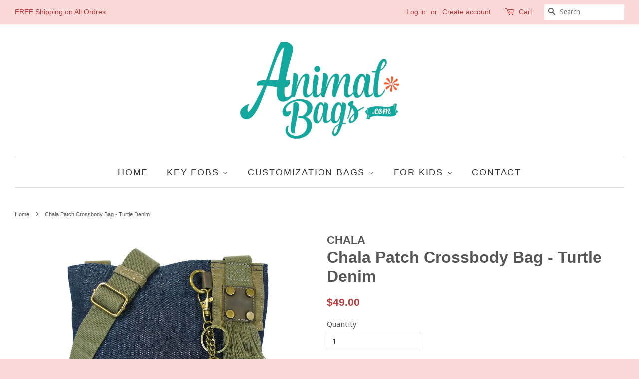

--- FILE ---
content_type: text/html; charset=utf-8
request_url: https://zoo-bags.com/products/chala-patch-crossbody-bag-turtle-denim
body_size: 20376
content:
<!doctype html>
<!--[if lt IE 7]><html class="no-js lt-ie9 lt-ie8 lt-ie7" lang="en"> <![endif]-->
<!--[if IE 7]><html class="no-js lt-ie9 lt-ie8" lang="en"> <![endif]-->
<!--[if IE 8]><html class="no-js lt-ie9" lang="en"> <![endif]-->
<!--[if IE 9 ]><html class="ie9 no-js"> <![endif]-->
<!--[if (gt IE 9)|!(IE)]><!--> <html class="no-js"> <!--<![endif]-->

<meta name="keywords" content=Chala Handbags, chala,  MSP portfolio, animal bags, Chala Dog purse, Chala phone purse cat, chala patch messenger bags, chala dragonfly "/>
  <!-- Basic page needs ================================================== -->
  <meta charset="utf-8">
  <meta http-equiv="X-UA-Compatible" content="IE=edge,chrome=1">

  
  <link rel="shortcut icon" href="//zoo-bags.com/cdn/shop/t/15/assets/favicon.png?v=157779481755669323511532125344" type="image/png" />
  

  <!-- Title and description ================================================== -->
  <title>
  Chala Patch Crossbody Bag - Turtle Denim
  </title>

  
  <meta name="description" content="Brand: CHALAColor: BlueFeatures: Chala Patch Crossbody Bag - Turtle Denim Top zip closure and detachable Turtle key fob/coin purse Approx. Measurements: 10&quot; x 4&quot; x 10.5&quot;, Strap adjustable: 13&quot;-26&quot; Antique brass toned hardware Comes with inner lining with zipper and slide pockets Details: Beautifully designed crossbody ">
  

  <!-- Social meta ================================================== -->
  

  <meta property="og:type" content="product">
  <meta property="og:title" content="Chala Patch Crossbody Bag - Turtle Denim">
  <meta property="og:url" content="http://chala.animal-bags.com/products/chala-patch-crossbody-bag-turtle-denim">
  
  <meta property="og:image" content="http://zoo-bags.com/cdn/shop/products/71_2BQ5xUa2WL_a659000b-3085-4362-9fe4-bd12ccf7aa1b_grande.jpg?v=1564042330">
  <meta property="og:image:secure_url" content="https://zoo-bags.com/cdn/shop/products/71_2BQ5xUa2WL_a659000b-3085-4362-9fe4-bd12ccf7aa1b_grande.jpg?v=1564042330">
  
  <meta property="og:price:amount" content="49.00">
  <meta property="og:price:currency" content="USD">



  <meta property="og:description" content="Brand: CHALAColor: BlueFeatures: Chala Patch Crossbody Bag - Turtle Denim Top zip closure and detachable Turtle key fob/coin purse Approx. Measurements: 10&quot; x 4&quot; x 10.5&quot;, Strap adjustable: 13&quot;-26&quot; Antique brass toned hardware Comes with inner lining with zipper and slide pockets Details: Beautifully designed crossbody ">


<meta property="og:site_name" content="Animal-Bags.com">


  <meta name="twitter:card" content="summary">



  <meta name="twitter:title" content="Chala Patch Crossbody Bag - Turtle Denim">
  <meta name="twitter:description" content="Brand: CHALAColor: BlueFeatures: 
Chala Patch Crossbody Bag - Turtle Denim
Top zip closure and detachable Turtle key fob/coin purse
Approx. Measurements: 10&quot; x 4&quot; x 10.5&quot;, Strap adjustable: 13&quot;-26&quot;
An">
  <meta name="twitter:image" content="https://zoo-bags.com/cdn/shop/products/71_2BQ5xUa2WL_a659000b-3085-4362-9fe4-bd12ccf7aa1b_large.jpg?v=1564042330">
  <meta name="twitter:image:width" content="480">
  <meta name="twitter:image:height" content="480">



  <!-- Helpers ================================================== -->
  <link rel="canonical" href="http://chala.animal-bags.com/products/chala-patch-crossbody-bag-turtle-denim">
  <meta name="viewport" content="width=device-width,initial-scale=1">
  <meta name="theme-color" content="#b93d3d">

  <!-- CSS ================================================== -->
  <link href="//zoo-bags.com/cdn/shop/t/15/assets/timber.scss.css?v=62142878544173353601674755941" rel="stylesheet" type="text/css" media="all" />
  <link href="//zoo-bags.com/cdn/shop/t/15/assets/theme.scss.css?v=39496703543076765071674755940" rel="stylesheet" type="text/css" media="all" />

  
  
  
  <link href="//fonts.googleapis.com/css?family=Droid+Sans:400,700" rel="stylesheet" type="text/css" media="all" />





  <!-- Header hook for plugins ================================================== -->
  <script>window.performance && window.performance.mark && window.performance.mark('shopify.content_for_header.start');</script><meta name="google-site-verification" content="d7AK59KrtKKLhyd4Nar02YWIoIIcgPsVTK3kzKby5zM">
<meta id="shopify-digital-wallet" name="shopify-digital-wallet" content="/14742092/digital_wallets/dialog">
<meta name="shopify-checkout-api-token" content="1f1211f8926589329651ba38bb23a694">
<meta id="in-context-paypal-metadata" data-shop-id="14742092" data-venmo-supported="false" data-environment="production" data-locale="en_US" data-paypal-v4="true" data-currency="USD">
<link rel="alternate" type="application/json+oembed" href="http://chala.animal-bags.com/products/chala-patch-crossbody-bag-turtle-denim.oembed">
<script async="async" src="/checkouts/internal/preloads.js?locale=en-US"></script>
<link rel="preconnect" href="https://shop.app" crossorigin="anonymous">
<script async="async" src="https://shop.app/checkouts/internal/preloads.js?locale=en-US&shop_id=14742092" crossorigin="anonymous"></script>
<script id="apple-pay-shop-capabilities" type="application/json">{"shopId":14742092,"countryCode":"US","currencyCode":"USD","merchantCapabilities":["supports3DS"],"merchantId":"gid:\/\/shopify\/Shop\/14742092","merchantName":"Animal-Bags.com","requiredBillingContactFields":["postalAddress","email"],"requiredShippingContactFields":["postalAddress","email"],"shippingType":"shipping","supportedNetworks":["visa","masterCard","amex","discover","elo","jcb"],"total":{"type":"pending","label":"Animal-Bags.com","amount":"1.00"},"shopifyPaymentsEnabled":true,"supportsSubscriptions":true}</script>
<script id="shopify-features" type="application/json">{"accessToken":"1f1211f8926589329651ba38bb23a694","betas":["rich-media-storefront-analytics"],"domain":"zoo-bags.com","predictiveSearch":true,"shopId":14742092,"locale":"en"}</script>
<script>var Shopify = Shopify || {};
Shopify.shop = "zoo-bags-com.myshopify.com";
Shopify.locale = "en";
Shopify.currency = {"active":"USD","rate":"1.0"};
Shopify.country = "US";
Shopify.theme = {"name":"Minimal","id":127537217,"schema_name":null,"schema_version":null,"theme_store_id":380,"role":"main"};
Shopify.theme.handle = "null";
Shopify.theme.style = {"id":null,"handle":null};
Shopify.cdnHost = "zoo-bags.com/cdn";
Shopify.routes = Shopify.routes || {};
Shopify.routes.root = "/";</script>
<script type="module">!function(o){(o.Shopify=o.Shopify||{}).modules=!0}(window);</script>
<script>!function(o){function n(){var o=[];function n(){o.push(Array.prototype.slice.apply(arguments))}return n.q=o,n}var t=o.Shopify=o.Shopify||{};t.loadFeatures=n(),t.autoloadFeatures=n()}(window);</script>
<script>
  window.ShopifyPay = window.ShopifyPay || {};
  window.ShopifyPay.apiHost = "shop.app\/pay";
  window.ShopifyPay.redirectState = null;
</script>
<script id="shop-js-analytics" type="application/json">{"pageType":"product"}</script>
<script defer="defer" async type="module" src="//zoo-bags.com/cdn/shopifycloud/shop-js/modules/v2/client.init-shop-cart-sync_BT-GjEfc.en.esm.js"></script>
<script defer="defer" async type="module" src="//zoo-bags.com/cdn/shopifycloud/shop-js/modules/v2/chunk.common_D58fp_Oc.esm.js"></script>
<script defer="defer" async type="module" src="//zoo-bags.com/cdn/shopifycloud/shop-js/modules/v2/chunk.modal_xMitdFEc.esm.js"></script>
<script type="module">
  await import("//zoo-bags.com/cdn/shopifycloud/shop-js/modules/v2/client.init-shop-cart-sync_BT-GjEfc.en.esm.js");
await import("//zoo-bags.com/cdn/shopifycloud/shop-js/modules/v2/chunk.common_D58fp_Oc.esm.js");
await import("//zoo-bags.com/cdn/shopifycloud/shop-js/modules/v2/chunk.modal_xMitdFEc.esm.js");

  window.Shopify.SignInWithShop?.initShopCartSync?.({"fedCMEnabled":true,"windoidEnabled":true});

</script>
<script>
  window.Shopify = window.Shopify || {};
  if (!window.Shopify.featureAssets) window.Shopify.featureAssets = {};
  window.Shopify.featureAssets['shop-js'] = {"shop-cart-sync":["modules/v2/client.shop-cart-sync_DZOKe7Ll.en.esm.js","modules/v2/chunk.common_D58fp_Oc.esm.js","modules/v2/chunk.modal_xMitdFEc.esm.js"],"init-fed-cm":["modules/v2/client.init-fed-cm_B6oLuCjv.en.esm.js","modules/v2/chunk.common_D58fp_Oc.esm.js","modules/v2/chunk.modal_xMitdFEc.esm.js"],"shop-cash-offers":["modules/v2/client.shop-cash-offers_D2sdYoxE.en.esm.js","modules/v2/chunk.common_D58fp_Oc.esm.js","modules/v2/chunk.modal_xMitdFEc.esm.js"],"shop-login-button":["modules/v2/client.shop-login-button_QeVjl5Y3.en.esm.js","modules/v2/chunk.common_D58fp_Oc.esm.js","modules/v2/chunk.modal_xMitdFEc.esm.js"],"pay-button":["modules/v2/client.pay-button_DXTOsIq6.en.esm.js","modules/v2/chunk.common_D58fp_Oc.esm.js","modules/v2/chunk.modal_xMitdFEc.esm.js"],"shop-button":["modules/v2/client.shop-button_DQZHx9pm.en.esm.js","modules/v2/chunk.common_D58fp_Oc.esm.js","modules/v2/chunk.modal_xMitdFEc.esm.js"],"avatar":["modules/v2/client.avatar_BTnouDA3.en.esm.js"],"init-windoid":["modules/v2/client.init-windoid_CR1B-cfM.en.esm.js","modules/v2/chunk.common_D58fp_Oc.esm.js","modules/v2/chunk.modal_xMitdFEc.esm.js"],"init-shop-for-new-customer-accounts":["modules/v2/client.init-shop-for-new-customer-accounts_C_vY_xzh.en.esm.js","modules/v2/client.shop-login-button_QeVjl5Y3.en.esm.js","modules/v2/chunk.common_D58fp_Oc.esm.js","modules/v2/chunk.modal_xMitdFEc.esm.js"],"init-shop-email-lookup-coordinator":["modules/v2/client.init-shop-email-lookup-coordinator_BI7n9ZSv.en.esm.js","modules/v2/chunk.common_D58fp_Oc.esm.js","modules/v2/chunk.modal_xMitdFEc.esm.js"],"init-shop-cart-sync":["modules/v2/client.init-shop-cart-sync_BT-GjEfc.en.esm.js","modules/v2/chunk.common_D58fp_Oc.esm.js","modules/v2/chunk.modal_xMitdFEc.esm.js"],"shop-toast-manager":["modules/v2/client.shop-toast-manager_DiYdP3xc.en.esm.js","modules/v2/chunk.common_D58fp_Oc.esm.js","modules/v2/chunk.modal_xMitdFEc.esm.js"],"init-customer-accounts":["modules/v2/client.init-customer-accounts_D9ZNqS-Q.en.esm.js","modules/v2/client.shop-login-button_QeVjl5Y3.en.esm.js","modules/v2/chunk.common_D58fp_Oc.esm.js","modules/v2/chunk.modal_xMitdFEc.esm.js"],"init-customer-accounts-sign-up":["modules/v2/client.init-customer-accounts-sign-up_iGw4briv.en.esm.js","modules/v2/client.shop-login-button_QeVjl5Y3.en.esm.js","modules/v2/chunk.common_D58fp_Oc.esm.js","modules/v2/chunk.modal_xMitdFEc.esm.js"],"shop-follow-button":["modules/v2/client.shop-follow-button_CqMgW2wH.en.esm.js","modules/v2/chunk.common_D58fp_Oc.esm.js","modules/v2/chunk.modal_xMitdFEc.esm.js"],"checkout-modal":["modules/v2/client.checkout-modal_xHeaAweL.en.esm.js","modules/v2/chunk.common_D58fp_Oc.esm.js","modules/v2/chunk.modal_xMitdFEc.esm.js"],"shop-login":["modules/v2/client.shop-login_D91U-Q7h.en.esm.js","modules/v2/chunk.common_D58fp_Oc.esm.js","modules/v2/chunk.modal_xMitdFEc.esm.js"],"lead-capture":["modules/v2/client.lead-capture_BJmE1dJe.en.esm.js","modules/v2/chunk.common_D58fp_Oc.esm.js","modules/v2/chunk.modal_xMitdFEc.esm.js"],"payment-terms":["modules/v2/client.payment-terms_Ci9AEqFq.en.esm.js","modules/v2/chunk.common_D58fp_Oc.esm.js","modules/v2/chunk.modal_xMitdFEc.esm.js"]};
</script>
<script id="__st">var __st={"a":14742092,"offset":-28800,"reqid":"a1a5a728-dd69-418b-8ba3-6e7ab6b57d1c-1769458833","pageurl":"zoo-bags.com\/products\/chala-patch-crossbody-bag-turtle-denim","u":"8f07e5e4503d","p":"product","rtyp":"product","rid":3937910587415};</script>
<script>window.ShopifyPaypalV4VisibilityTracking = true;</script>
<script id="captcha-bootstrap">!function(){'use strict';const t='contact',e='account',n='new_comment',o=[[t,t],['blogs',n],['comments',n],[t,'customer']],c=[[e,'customer_login'],[e,'guest_login'],[e,'recover_customer_password'],[e,'create_customer']],r=t=>t.map((([t,e])=>`form[action*='/${t}']:not([data-nocaptcha='true']) input[name='form_type'][value='${e}']`)).join(','),a=t=>()=>t?[...document.querySelectorAll(t)].map((t=>t.form)):[];function s(){const t=[...o],e=r(t);return a(e)}const i='password',u='form_key',d=['recaptcha-v3-token','g-recaptcha-response','h-captcha-response',i],f=()=>{try{return window.sessionStorage}catch{return}},m='__shopify_v',_=t=>t.elements[u];function p(t,e,n=!1){try{const o=window.sessionStorage,c=JSON.parse(o.getItem(e)),{data:r}=function(t){const{data:e,action:n}=t;return t[m]||n?{data:e,action:n}:{data:t,action:n}}(c);for(const[e,n]of Object.entries(r))t.elements[e]&&(t.elements[e].value=n);n&&o.removeItem(e)}catch(o){console.error('form repopulation failed',{error:o})}}const l='form_type',E='cptcha';function T(t){t.dataset[E]=!0}const w=window,h=w.document,L='Shopify',v='ce_forms',y='captcha';let A=!1;((t,e)=>{const n=(g='f06e6c50-85a8-45c8-87d0-21a2b65856fe',I='https://cdn.shopify.com/shopifycloud/storefront-forms-hcaptcha/ce_storefront_forms_captcha_hcaptcha.v1.5.2.iife.js',D={infoText:'Protected by hCaptcha',privacyText:'Privacy',termsText:'Terms'},(t,e,n)=>{const o=w[L][v],c=o.bindForm;if(c)return c(t,g,e,D).then(n);var r;o.q.push([[t,g,e,D],n]),r=I,A||(h.body.append(Object.assign(h.createElement('script'),{id:'captcha-provider',async:!0,src:r})),A=!0)});var g,I,D;w[L]=w[L]||{},w[L][v]=w[L][v]||{},w[L][v].q=[],w[L][y]=w[L][y]||{},w[L][y].protect=function(t,e){n(t,void 0,e),T(t)},Object.freeze(w[L][y]),function(t,e,n,w,h,L){const[v,y,A,g]=function(t,e,n){const i=e?o:[],u=t?c:[],d=[...i,...u],f=r(d),m=r(i),_=r(d.filter((([t,e])=>n.includes(e))));return[a(f),a(m),a(_),s()]}(w,h,L),I=t=>{const e=t.target;return e instanceof HTMLFormElement?e:e&&e.form},D=t=>v().includes(t);t.addEventListener('submit',(t=>{const e=I(t);if(!e)return;const n=D(e)&&!e.dataset.hcaptchaBound&&!e.dataset.recaptchaBound,o=_(e),c=g().includes(e)&&(!o||!o.value);(n||c)&&t.preventDefault(),c&&!n&&(function(t){try{if(!f())return;!function(t){const e=f();if(!e)return;const n=_(t);if(!n)return;const o=n.value;o&&e.removeItem(o)}(t);const e=Array.from(Array(32),(()=>Math.random().toString(36)[2])).join('');!function(t,e){_(t)||t.append(Object.assign(document.createElement('input'),{type:'hidden',name:u})),t.elements[u].value=e}(t,e),function(t,e){const n=f();if(!n)return;const o=[...t.querySelectorAll(`input[type='${i}']`)].map((({name:t})=>t)),c=[...d,...o],r={};for(const[a,s]of new FormData(t).entries())c.includes(a)||(r[a]=s);n.setItem(e,JSON.stringify({[m]:1,action:t.action,data:r}))}(t,e)}catch(e){console.error('failed to persist form',e)}}(e),e.submit())}));const S=(t,e)=>{t&&!t.dataset[E]&&(n(t,e.some((e=>e===t))),T(t))};for(const o of['focusin','change'])t.addEventListener(o,(t=>{const e=I(t);D(e)&&S(e,y())}));const B=e.get('form_key'),M=e.get(l),P=B&&M;t.addEventListener('DOMContentLoaded',(()=>{const t=y();if(P)for(const e of t)e.elements[l].value===M&&p(e,B);[...new Set([...A(),...v().filter((t=>'true'===t.dataset.shopifyCaptcha))])].forEach((e=>S(e,t)))}))}(h,new URLSearchParams(w.location.search),n,t,e,['guest_login'])})(!0,!0)}();</script>
<script integrity="sha256-4kQ18oKyAcykRKYeNunJcIwy7WH5gtpwJnB7kiuLZ1E=" data-source-attribution="shopify.loadfeatures" defer="defer" src="//zoo-bags.com/cdn/shopifycloud/storefront/assets/storefront/load_feature-a0a9edcb.js" crossorigin="anonymous"></script>
<script crossorigin="anonymous" defer="defer" src="//zoo-bags.com/cdn/shopifycloud/storefront/assets/shopify_pay/storefront-65b4c6d7.js?v=20250812"></script>
<script data-source-attribution="shopify.dynamic_checkout.dynamic.init">var Shopify=Shopify||{};Shopify.PaymentButton=Shopify.PaymentButton||{isStorefrontPortableWallets:!0,init:function(){window.Shopify.PaymentButton.init=function(){};var t=document.createElement("script");t.src="https://zoo-bags.com/cdn/shopifycloud/portable-wallets/latest/portable-wallets.en.js",t.type="module",document.head.appendChild(t)}};
</script>
<script data-source-attribution="shopify.dynamic_checkout.buyer_consent">
  function portableWalletsHideBuyerConsent(e){var t=document.getElementById("shopify-buyer-consent"),n=document.getElementById("shopify-subscription-policy-button");t&&n&&(t.classList.add("hidden"),t.setAttribute("aria-hidden","true"),n.removeEventListener("click",e))}function portableWalletsShowBuyerConsent(e){var t=document.getElementById("shopify-buyer-consent"),n=document.getElementById("shopify-subscription-policy-button");t&&n&&(t.classList.remove("hidden"),t.removeAttribute("aria-hidden"),n.addEventListener("click",e))}window.Shopify?.PaymentButton&&(window.Shopify.PaymentButton.hideBuyerConsent=portableWalletsHideBuyerConsent,window.Shopify.PaymentButton.showBuyerConsent=portableWalletsShowBuyerConsent);
</script>
<script data-source-attribution="shopify.dynamic_checkout.cart.bootstrap">document.addEventListener("DOMContentLoaded",(function(){function t(){return document.querySelector("shopify-accelerated-checkout-cart, shopify-accelerated-checkout")}if(t())Shopify.PaymentButton.init();else{new MutationObserver((function(e,n){t()&&(Shopify.PaymentButton.init(),n.disconnect())})).observe(document.body,{childList:!0,subtree:!0})}}));
</script>
<link id="shopify-accelerated-checkout-styles" rel="stylesheet" media="screen" href="https://zoo-bags.com/cdn/shopifycloud/portable-wallets/latest/accelerated-checkout-backwards-compat.css" crossorigin="anonymous">
<style id="shopify-accelerated-checkout-cart">
        #shopify-buyer-consent {
  margin-top: 1em;
  display: inline-block;
  width: 100%;
}

#shopify-buyer-consent.hidden {
  display: none;
}

#shopify-subscription-policy-button {
  background: none;
  border: none;
  padding: 0;
  text-decoration: underline;
  font-size: inherit;
  cursor: pointer;
}

#shopify-subscription-policy-button::before {
  box-shadow: none;
}

      </style>

<script>window.performance && window.performance.mark && window.performance.mark('shopify.content_for_header.end');</script>

  

<!--[if lt IE 9]>
<script src="//cdnjs.cloudflare.com/ajax/libs/html5shiv/3.7.2/html5shiv.min.js" type="text/javascript"></script>
<script src="//zoo-bags.com/cdn/shop/t/15/assets/respond.min.js?v=52248677837542619231476288689" type="text/javascript"></script>
<link href="//zoo-bags.com/cdn/shop/t/15/assets/respond-proxy.html" id="respond-proxy" rel="respond-proxy" />
<link href="//chala.animal-bags.com/search?q=f4b42578846163db73f04dd0a270ceee" id="respond-redirect" rel="respond-redirect" />
<script src="//chala.animal-bags.com/search?q=f4b42578846163db73f04dd0a270ceee" type="text/javascript"></script>
<![endif]-->



  <script src="//ajax.googleapis.com/ajax/libs/jquery/1.11.0/jquery.min.js" type="text/javascript"></script>
  <script src="//zoo-bags.com/cdn/shop/t/15/assets/modernizr.min.js?v=26620055551102246001476288689" type="text/javascript"></script>

  
  

<link href="https://monorail-edge.shopifysvc.com" rel="dns-prefetch">
<script>(function(){if ("sendBeacon" in navigator && "performance" in window) {try {var session_token_from_headers = performance.getEntriesByType('navigation')[0].serverTiming.find(x => x.name == '_s').description;} catch {var session_token_from_headers = undefined;}var session_cookie_matches = document.cookie.match(/_shopify_s=([^;]*)/);var session_token_from_cookie = session_cookie_matches && session_cookie_matches.length === 2 ? session_cookie_matches[1] : "";var session_token = session_token_from_headers || session_token_from_cookie || "";function handle_abandonment_event(e) {var entries = performance.getEntries().filter(function(entry) {return /monorail-edge.shopifysvc.com/.test(entry.name);});if (!window.abandonment_tracked && entries.length === 0) {window.abandonment_tracked = true;var currentMs = Date.now();var navigation_start = performance.timing.navigationStart;var payload = {shop_id: 14742092,url: window.location.href,navigation_start,duration: currentMs - navigation_start,session_token,page_type: "product"};window.navigator.sendBeacon("https://monorail-edge.shopifysvc.com/v1/produce", JSON.stringify({schema_id: "online_store_buyer_site_abandonment/1.1",payload: payload,metadata: {event_created_at_ms: currentMs,event_sent_at_ms: currentMs}}));}}window.addEventListener('pagehide', handle_abandonment_event);}}());</script>
<script id="web-pixels-manager-setup">(function e(e,d,r,n,o){if(void 0===o&&(o={}),!Boolean(null===(a=null===(i=window.Shopify)||void 0===i?void 0:i.analytics)||void 0===a?void 0:a.replayQueue)){var i,a;window.Shopify=window.Shopify||{};var t=window.Shopify;t.analytics=t.analytics||{};var s=t.analytics;s.replayQueue=[],s.publish=function(e,d,r){return s.replayQueue.push([e,d,r]),!0};try{self.performance.mark("wpm:start")}catch(e){}var l=function(){var e={modern:/Edge?\/(1{2}[4-9]|1[2-9]\d|[2-9]\d{2}|\d{4,})\.\d+(\.\d+|)|Firefox\/(1{2}[4-9]|1[2-9]\d|[2-9]\d{2}|\d{4,})\.\d+(\.\d+|)|Chrom(ium|e)\/(9{2}|\d{3,})\.\d+(\.\d+|)|(Maci|X1{2}).+ Version\/(15\.\d+|(1[6-9]|[2-9]\d|\d{3,})\.\d+)([,.]\d+|)( \(\w+\)|)( Mobile\/\w+|) Safari\/|Chrome.+OPR\/(9{2}|\d{3,})\.\d+\.\d+|(CPU[ +]OS|iPhone[ +]OS|CPU[ +]iPhone|CPU IPhone OS|CPU iPad OS)[ +]+(15[._]\d+|(1[6-9]|[2-9]\d|\d{3,})[._]\d+)([._]\d+|)|Android:?[ /-](13[3-9]|1[4-9]\d|[2-9]\d{2}|\d{4,})(\.\d+|)(\.\d+|)|Android.+Firefox\/(13[5-9]|1[4-9]\d|[2-9]\d{2}|\d{4,})\.\d+(\.\d+|)|Android.+Chrom(ium|e)\/(13[3-9]|1[4-9]\d|[2-9]\d{2}|\d{4,})\.\d+(\.\d+|)|SamsungBrowser\/([2-9]\d|\d{3,})\.\d+/,legacy:/Edge?\/(1[6-9]|[2-9]\d|\d{3,})\.\d+(\.\d+|)|Firefox\/(5[4-9]|[6-9]\d|\d{3,})\.\d+(\.\d+|)|Chrom(ium|e)\/(5[1-9]|[6-9]\d|\d{3,})\.\d+(\.\d+|)([\d.]+$|.*Safari\/(?![\d.]+ Edge\/[\d.]+$))|(Maci|X1{2}).+ Version\/(10\.\d+|(1[1-9]|[2-9]\d|\d{3,})\.\d+)([,.]\d+|)( \(\w+\)|)( Mobile\/\w+|) Safari\/|Chrome.+OPR\/(3[89]|[4-9]\d|\d{3,})\.\d+\.\d+|(CPU[ +]OS|iPhone[ +]OS|CPU[ +]iPhone|CPU IPhone OS|CPU iPad OS)[ +]+(10[._]\d+|(1[1-9]|[2-9]\d|\d{3,})[._]\d+)([._]\d+|)|Android:?[ /-](13[3-9]|1[4-9]\d|[2-9]\d{2}|\d{4,})(\.\d+|)(\.\d+|)|Mobile Safari.+OPR\/([89]\d|\d{3,})\.\d+\.\d+|Android.+Firefox\/(13[5-9]|1[4-9]\d|[2-9]\d{2}|\d{4,})\.\d+(\.\d+|)|Android.+Chrom(ium|e)\/(13[3-9]|1[4-9]\d|[2-9]\d{2}|\d{4,})\.\d+(\.\d+|)|Android.+(UC? ?Browser|UCWEB|U3)[ /]?(15\.([5-9]|\d{2,})|(1[6-9]|[2-9]\d|\d{3,})\.\d+)\.\d+|SamsungBrowser\/(5\.\d+|([6-9]|\d{2,})\.\d+)|Android.+MQ{2}Browser\/(14(\.(9|\d{2,})|)|(1[5-9]|[2-9]\d|\d{3,})(\.\d+|))(\.\d+|)|K[Aa][Ii]OS\/(3\.\d+|([4-9]|\d{2,})\.\d+)(\.\d+|)/},d=e.modern,r=e.legacy,n=navigator.userAgent;return n.match(d)?"modern":n.match(r)?"legacy":"unknown"}(),u="modern"===l?"modern":"legacy",c=(null!=n?n:{modern:"",legacy:""})[u],f=function(e){return[e.baseUrl,"/wpm","/b",e.hashVersion,"modern"===e.buildTarget?"m":"l",".js"].join("")}({baseUrl:d,hashVersion:r,buildTarget:u}),m=function(e){var d=e.version,r=e.bundleTarget,n=e.surface,o=e.pageUrl,i=e.monorailEndpoint;return{emit:function(e){var a=e.status,t=e.errorMsg,s=(new Date).getTime(),l=JSON.stringify({metadata:{event_sent_at_ms:s},events:[{schema_id:"web_pixels_manager_load/3.1",payload:{version:d,bundle_target:r,page_url:o,status:a,surface:n,error_msg:t},metadata:{event_created_at_ms:s}}]});if(!i)return console&&console.warn&&console.warn("[Web Pixels Manager] No Monorail endpoint provided, skipping logging."),!1;try{return self.navigator.sendBeacon.bind(self.navigator)(i,l)}catch(e){}var u=new XMLHttpRequest;try{return u.open("POST",i,!0),u.setRequestHeader("Content-Type","text/plain"),u.send(l),!0}catch(e){return console&&console.warn&&console.warn("[Web Pixels Manager] Got an unhandled error while logging to Monorail."),!1}}}}({version:r,bundleTarget:l,surface:e.surface,pageUrl:self.location.href,monorailEndpoint:e.monorailEndpoint});try{o.browserTarget=l,function(e){var d=e.src,r=e.async,n=void 0===r||r,o=e.onload,i=e.onerror,a=e.sri,t=e.scriptDataAttributes,s=void 0===t?{}:t,l=document.createElement("script"),u=document.querySelector("head"),c=document.querySelector("body");if(l.async=n,l.src=d,a&&(l.integrity=a,l.crossOrigin="anonymous"),s)for(var f in s)if(Object.prototype.hasOwnProperty.call(s,f))try{l.dataset[f]=s[f]}catch(e){}if(o&&l.addEventListener("load",o),i&&l.addEventListener("error",i),u)u.appendChild(l);else{if(!c)throw new Error("Did not find a head or body element to append the script");c.appendChild(l)}}({src:f,async:!0,onload:function(){if(!function(){var e,d;return Boolean(null===(d=null===(e=window.Shopify)||void 0===e?void 0:e.analytics)||void 0===d?void 0:d.initialized)}()){var d=window.webPixelsManager.init(e)||void 0;if(d){var r=window.Shopify.analytics;r.replayQueue.forEach((function(e){var r=e[0],n=e[1],o=e[2];d.publishCustomEvent(r,n,o)})),r.replayQueue=[],r.publish=d.publishCustomEvent,r.visitor=d.visitor,r.initialized=!0}}},onerror:function(){return m.emit({status:"failed",errorMsg:"".concat(f," has failed to load")})},sri:function(e){var d=/^sha384-[A-Za-z0-9+/=]+$/;return"string"==typeof e&&d.test(e)}(c)?c:"",scriptDataAttributes:o}),m.emit({status:"loading"})}catch(e){m.emit({status:"failed",errorMsg:(null==e?void 0:e.message)||"Unknown error"})}}})({shopId: 14742092,storefrontBaseUrl: "https://chala.animal-bags.com",extensionsBaseUrl: "https://extensions.shopifycdn.com/cdn/shopifycloud/web-pixels-manager",monorailEndpoint: "https://monorail-edge.shopifysvc.com/unstable/produce_batch",surface: "storefront-renderer",enabledBetaFlags: ["2dca8a86"],webPixelsConfigList: [{"id":"79691952","eventPayloadVersion":"v1","runtimeContext":"LAX","scriptVersion":"1","type":"CUSTOM","privacyPurposes":["ANALYTICS"],"name":"Google Analytics tag (migrated)"},{"id":"shopify-app-pixel","configuration":"{}","eventPayloadVersion":"v1","runtimeContext":"STRICT","scriptVersion":"0450","apiClientId":"shopify-pixel","type":"APP","privacyPurposes":["ANALYTICS","MARKETING"]},{"id":"shopify-custom-pixel","eventPayloadVersion":"v1","runtimeContext":"LAX","scriptVersion":"0450","apiClientId":"shopify-pixel","type":"CUSTOM","privacyPurposes":["ANALYTICS","MARKETING"]}],isMerchantRequest: false,initData: {"shop":{"name":"Animal-Bags.com","paymentSettings":{"currencyCode":"USD"},"myshopifyDomain":"zoo-bags-com.myshopify.com","countryCode":"US","storefrontUrl":"http:\/\/chala.animal-bags.com"},"customer":null,"cart":null,"checkout":null,"productVariants":[{"price":{"amount":49.0,"currencyCode":"USD"},"product":{"title":"Chala Patch Crossbody Bag - Turtle Denim","vendor":"CHALA","id":"3937910587415","untranslatedTitle":"Chala Patch Crossbody Bag - Turtle Denim","url":"\/products\/chala-patch-crossbody-bag-turtle-denim","type":""},"id":"29419275550743","image":{"src":"\/\/zoo-bags.com\/cdn\/shop\/products\/71_2BQ5xUa2WL_a659000b-3085-4362-9fe4-bd12ccf7aa1b.jpg?v=1564042330"},"sku":"903-denim-TU-5","title":"Default Title","untranslatedTitle":"Default Title"}],"purchasingCompany":null},},"https://zoo-bags.com/cdn","fcfee988w5aeb613cpc8e4bc33m6693e112",{"modern":"","legacy":""},{"shopId":"14742092","storefrontBaseUrl":"https:\/\/chala.animal-bags.com","extensionBaseUrl":"https:\/\/extensions.shopifycdn.com\/cdn\/shopifycloud\/web-pixels-manager","surface":"storefront-renderer","enabledBetaFlags":"[\"2dca8a86\"]","isMerchantRequest":"false","hashVersion":"fcfee988w5aeb613cpc8e4bc33m6693e112","publish":"custom","events":"[[\"page_viewed\",{}],[\"product_viewed\",{\"productVariant\":{\"price\":{\"amount\":49.0,\"currencyCode\":\"USD\"},\"product\":{\"title\":\"Chala Patch Crossbody Bag - Turtle Denim\",\"vendor\":\"CHALA\",\"id\":\"3937910587415\",\"untranslatedTitle\":\"Chala Patch Crossbody Bag - Turtle Denim\",\"url\":\"\/products\/chala-patch-crossbody-bag-turtle-denim\",\"type\":\"\"},\"id\":\"29419275550743\",\"image\":{\"src\":\"\/\/zoo-bags.com\/cdn\/shop\/products\/71_2BQ5xUa2WL_a659000b-3085-4362-9fe4-bd12ccf7aa1b.jpg?v=1564042330\"},\"sku\":\"903-denim-TU-5\",\"title\":\"Default Title\",\"untranslatedTitle\":\"Default Title\"}}]]"});</script><script>
  window.ShopifyAnalytics = window.ShopifyAnalytics || {};
  window.ShopifyAnalytics.meta = window.ShopifyAnalytics.meta || {};
  window.ShopifyAnalytics.meta.currency = 'USD';
  var meta = {"product":{"id":3937910587415,"gid":"gid:\/\/shopify\/Product\/3937910587415","vendor":"CHALA","type":"","handle":"chala-patch-crossbody-bag-turtle-denim","variants":[{"id":29419275550743,"price":4900,"name":"Chala Patch Crossbody Bag - Turtle Denim","public_title":null,"sku":"903-denim-TU-5"}],"remote":false},"page":{"pageType":"product","resourceType":"product","resourceId":3937910587415,"requestId":"a1a5a728-dd69-418b-8ba3-6e7ab6b57d1c-1769458833"}};
  for (var attr in meta) {
    window.ShopifyAnalytics.meta[attr] = meta[attr];
  }
</script>
<script class="analytics">
  (function () {
    var customDocumentWrite = function(content) {
      var jquery = null;

      if (window.jQuery) {
        jquery = window.jQuery;
      } else if (window.Checkout && window.Checkout.$) {
        jquery = window.Checkout.$;
      }

      if (jquery) {
        jquery('body').append(content);
      }
    };

    var hasLoggedConversion = function(token) {
      if (token) {
        return document.cookie.indexOf('loggedConversion=' + token) !== -1;
      }
      return false;
    }

    var setCookieIfConversion = function(token) {
      if (token) {
        var twoMonthsFromNow = new Date(Date.now());
        twoMonthsFromNow.setMonth(twoMonthsFromNow.getMonth() + 2);

        document.cookie = 'loggedConversion=' + token + '; expires=' + twoMonthsFromNow;
      }
    }

    var trekkie = window.ShopifyAnalytics.lib = window.trekkie = window.trekkie || [];
    if (trekkie.integrations) {
      return;
    }
    trekkie.methods = [
      'identify',
      'page',
      'ready',
      'track',
      'trackForm',
      'trackLink'
    ];
    trekkie.factory = function(method) {
      return function() {
        var args = Array.prototype.slice.call(arguments);
        args.unshift(method);
        trekkie.push(args);
        return trekkie;
      };
    };
    for (var i = 0; i < trekkie.methods.length; i++) {
      var key = trekkie.methods[i];
      trekkie[key] = trekkie.factory(key);
    }
    trekkie.load = function(config) {
      trekkie.config = config || {};
      trekkie.config.initialDocumentCookie = document.cookie;
      var first = document.getElementsByTagName('script')[0];
      var script = document.createElement('script');
      script.type = 'text/javascript';
      script.onerror = function(e) {
        var scriptFallback = document.createElement('script');
        scriptFallback.type = 'text/javascript';
        scriptFallback.onerror = function(error) {
                var Monorail = {
      produce: function produce(monorailDomain, schemaId, payload) {
        var currentMs = new Date().getTime();
        var event = {
          schema_id: schemaId,
          payload: payload,
          metadata: {
            event_created_at_ms: currentMs,
            event_sent_at_ms: currentMs
          }
        };
        return Monorail.sendRequest("https://" + monorailDomain + "/v1/produce", JSON.stringify(event));
      },
      sendRequest: function sendRequest(endpointUrl, payload) {
        // Try the sendBeacon API
        if (window && window.navigator && typeof window.navigator.sendBeacon === 'function' && typeof window.Blob === 'function' && !Monorail.isIos12()) {
          var blobData = new window.Blob([payload], {
            type: 'text/plain'
          });

          if (window.navigator.sendBeacon(endpointUrl, blobData)) {
            return true;
          } // sendBeacon was not successful

        } // XHR beacon

        var xhr = new XMLHttpRequest();

        try {
          xhr.open('POST', endpointUrl);
          xhr.setRequestHeader('Content-Type', 'text/plain');
          xhr.send(payload);
        } catch (e) {
          console.log(e);
        }

        return false;
      },
      isIos12: function isIos12() {
        return window.navigator.userAgent.lastIndexOf('iPhone; CPU iPhone OS 12_') !== -1 || window.navigator.userAgent.lastIndexOf('iPad; CPU OS 12_') !== -1;
      }
    };
    Monorail.produce('monorail-edge.shopifysvc.com',
      'trekkie_storefront_load_errors/1.1',
      {shop_id: 14742092,
      theme_id: 127537217,
      app_name: "storefront",
      context_url: window.location.href,
      source_url: "//zoo-bags.com/cdn/s/trekkie.storefront.a804e9514e4efded663580eddd6991fcc12b5451.min.js"});

        };
        scriptFallback.async = true;
        scriptFallback.src = '//zoo-bags.com/cdn/s/trekkie.storefront.a804e9514e4efded663580eddd6991fcc12b5451.min.js';
        first.parentNode.insertBefore(scriptFallback, first);
      };
      script.async = true;
      script.src = '//zoo-bags.com/cdn/s/trekkie.storefront.a804e9514e4efded663580eddd6991fcc12b5451.min.js';
      first.parentNode.insertBefore(script, first);
    };
    trekkie.load(
      {"Trekkie":{"appName":"storefront","development":false,"defaultAttributes":{"shopId":14742092,"isMerchantRequest":null,"themeId":127537217,"themeCityHash":"811693684970495524","contentLanguage":"en","currency":"USD","eventMetadataId":"083838d7-c2e8-4b36-9b14-e61f6217e33a"},"isServerSideCookieWritingEnabled":true,"monorailRegion":"shop_domain","enabledBetaFlags":["65f19447"]},"Session Attribution":{},"S2S":{"facebookCapiEnabled":false,"source":"trekkie-storefront-renderer","apiClientId":580111}}
    );

    var loaded = false;
    trekkie.ready(function() {
      if (loaded) return;
      loaded = true;

      window.ShopifyAnalytics.lib = window.trekkie;

      var originalDocumentWrite = document.write;
      document.write = customDocumentWrite;
      try { window.ShopifyAnalytics.merchantGoogleAnalytics.call(this); } catch(error) {};
      document.write = originalDocumentWrite;

      window.ShopifyAnalytics.lib.page(null,{"pageType":"product","resourceType":"product","resourceId":3937910587415,"requestId":"a1a5a728-dd69-418b-8ba3-6e7ab6b57d1c-1769458833","shopifyEmitted":true});

      var match = window.location.pathname.match(/checkouts\/(.+)\/(thank_you|post_purchase)/)
      var token = match? match[1]: undefined;
      if (!hasLoggedConversion(token)) {
        setCookieIfConversion(token);
        window.ShopifyAnalytics.lib.track("Viewed Product",{"currency":"USD","variantId":29419275550743,"productId":3937910587415,"productGid":"gid:\/\/shopify\/Product\/3937910587415","name":"Chala Patch Crossbody Bag - Turtle Denim","price":"49.00","sku":"903-denim-TU-5","brand":"CHALA","variant":null,"category":"","nonInteraction":true,"remote":false},undefined,undefined,{"shopifyEmitted":true});
      window.ShopifyAnalytics.lib.track("monorail:\/\/trekkie_storefront_viewed_product\/1.1",{"currency":"USD","variantId":29419275550743,"productId":3937910587415,"productGid":"gid:\/\/shopify\/Product\/3937910587415","name":"Chala Patch Crossbody Bag - Turtle Denim","price":"49.00","sku":"903-denim-TU-5","brand":"CHALA","variant":null,"category":"","nonInteraction":true,"remote":false,"referer":"https:\/\/zoo-bags.com\/products\/chala-patch-crossbody-bag-turtle-denim"});
      }
    });


        var eventsListenerScript = document.createElement('script');
        eventsListenerScript.async = true;
        eventsListenerScript.src = "//zoo-bags.com/cdn/shopifycloud/storefront/assets/shop_events_listener-3da45d37.js";
        document.getElementsByTagName('head')[0].appendChild(eventsListenerScript);

})();</script>
  <script>
  if (!window.ga || (window.ga && typeof window.ga !== 'function')) {
    window.ga = function ga() {
      (window.ga.q = window.ga.q || []).push(arguments);
      if (window.Shopify && window.Shopify.analytics && typeof window.Shopify.analytics.publish === 'function') {
        window.Shopify.analytics.publish("ga_stub_called", {}, {sendTo: "google_osp_migration"});
      }
      console.error("Shopify's Google Analytics stub called with:", Array.from(arguments), "\nSee https://help.shopify.com/manual/promoting-marketing/pixels/pixel-migration#google for more information.");
    };
    if (window.Shopify && window.Shopify.analytics && typeof window.Shopify.analytics.publish === 'function') {
      window.Shopify.analytics.publish("ga_stub_initialized", {}, {sendTo: "google_osp_migration"});
    }
  }
</script>
<script
  defer
  src="https://zoo-bags.com/cdn/shopifycloud/perf-kit/shopify-perf-kit-3.0.4.min.js"
  data-application="storefront-renderer"
  data-shop-id="14742092"
  data-render-region="gcp-us-east1"
  data-page-type="product"
  data-theme-instance-id="127537217"
  data-theme-name=""
  data-theme-version=""
  data-monorail-region="shop_domain"
  data-resource-timing-sampling-rate="10"
  data-shs="true"
  data-shs-beacon="true"
  data-shs-export-with-fetch="true"
  data-shs-logs-sample-rate="1"
  data-shs-beacon-endpoint="https://zoo-bags.com/api/collect"
></script>
</head>

<body id="chala-patch-crossbody-bag-turtle-denim" class="template-product" >

  <div class="header-bar">
  <div class="wrapper medium-down--hide">
    <div class="post-large--display-table">

      
        <div class="header-bar__left post-large--display-table-cell">

          

          

          
            <div class="header-bar__module header-bar__message">
              FREE Shipping on All Ordres
            </div>
          

        </div>
      

      <div class="header-bar__right post-large--display-table-cell">

        
          <ul class="header-bar__module header-bar__module--list">
            
              <li>
                <a href="/account/login" id="customer_login_link">Log in</a>
              </li>
              <li>or</li>
              <li>
                <a href="/account/register" id="customer_register_link">Create account</a>
              </li>
            
          </ul>
        

        <div class="header-bar__module">
          <span class="header-bar__sep" aria-hidden="true"></span>
          <a href="/cart" class="cart-page-link">
            <span class="icon icon-cart header-bar__cart-icon" aria-hidden="true"></span>
          </a>
        </div>

        <div class="header-bar__module">
          <a href="/cart" class="cart-page-link">
            Cart
            <span class="cart-count header-bar__cart-count hidden-count">0</span>
          </a>
        </div>

        
          
            <div class="header-bar__module header-bar__search">
              


  <form action="/search" method="get" class="header-bar__search-form clearfix" role="search">
    
    <button type="submit" class="btn icon-fallback-text header-bar__search-submit">
      <span class="icon icon-search" aria-hidden="true"></span>
      <span class="fallback-text">Search</span>
    </button>
    <input type="search" name="q" value="" aria-label="Search" class="header-bar__search-input" placeholder="Search">
  </form>


            </div>
          
        

      </div>
    </div>
  </div>
  <div class="wrapper post-large--hide">
    <button type="button" class="mobile-nav-trigger" id="MobileNavTrigger" data-menu-state="close">
      <span class="icon icon-hamburger" aria-hidden="true"></span>
      Menu
    </button>
    <a href="/cart" class="cart-page-link mobile-cart-page-link">
      <span class="icon icon-cart header-bar__cart-icon" aria-hidden="true"></span>
      Cart <span class="cart-count hidden-count">0</span>
    </a>
  </div>
  <ul id="MobileNav" class="mobile-nav post-large--hide">
  
  
  
  <li class="mobile-nav__link" aria-haspopup="true">
    
      <a href="/" class="mobile-nav">
        Home
      </a>
    
  </li>
  
  
  <li class="mobile-nav__link" aria-haspopup="true">
    
      <a href="/collections/fauz-leather-keyfobs" class="mobile-nav__sublist-trigger">
        Key Fobs
        <span class="icon-fallback-text mobile-nav__sublist-expand">
  <span class="icon icon-plus" aria-hidden="true"></span>
  <span class="fallback-text">+</span>
</span>
<span class="icon-fallback-text mobile-nav__sublist-contract">
  <span class="icon icon-minus" aria-hidden="true"></span>
  <span class="fallback-text">-</span>
</span>
      </a>
      <ul class="mobile-nav__sublist">  
        
          <li class="mobile-nav__sublist-link">
            <a href="/collections/fauz-leather-keyfobs">Faux Leather Keyfobs</a>
          </li>
        
          <li class="mobile-nav__sublist-link">
            <a href="/collections/retro-metal-purse-charm-keychain">Metal Keyfobs</a>
          </li>
        
      </ul>
    
  </li>
  
  
  <li class="mobile-nav__link" aria-haspopup="true">
    
      <a href="/search" class="mobile-nav__sublist-trigger">
        Customization bags
        <span class="icon-fallback-text mobile-nav__sublist-expand">
  <span class="icon icon-plus" aria-hidden="true"></span>
  <span class="fallback-text">+</span>
</span>
<span class="icon-fallback-text mobile-nav__sublist-contract">
  <span class="icon icon-minus" aria-hidden="true"></span>
  <span class="fallback-text">-</span>
</span>
      </a>
      <ul class="mobile-nav__sublist">  
        
          <li class="mobile-nav__sublist-link">
            <a href="/collections/womens-retro-leather-hobo-charming-animal-coin-purse">Hobo Keyfob Bags</a>
          </li>
        
          <li class="mobile-nav__sublist-link">
            <a href="/collections/messenger-bags">Keyfob Messenger Bags</a>
          </li>
        
      </ul>
    
  </li>
  
  
  <li class="mobile-nav__link" aria-haspopup="true">
    
      <a href="https://www.animal-bags.com/collections/jack-friends-animal-towels-blanket-backpack" class="mobile-nav__sublist-trigger">
        For Kids 
        <span class="icon-fallback-text mobile-nav__sublist-expand">
  <span class="icon icon-plus" aria-hidden="true"></span>
  <span class="fallback-text">+</span>
</span>
<span class="icon-fallback-text mobile-nav__sublist-contract">
  <span class="icon icon-minus" aria-hidden="true"></span>
  <span class="fallback-text">-</span>
</span>
      </a>
      <ul class="mobile-nav__sublist">  
        
          <li class="mobile-nav__sublist-link">
            <a href="https://www.animal-bags.com/collections/jack-friends-animal-towels-blanket-backpack">Backpack and Towel for kids</a>
          </li>
        
          <li class="mobile-nav__sublist-link">
            <a href="https://www.swimava-us.com">Swimava- Swimming Gear </a>
          </li>
        
      </ul>
    
  </li>
  
  
  <li class="mobile-nav__link" aria-haspopup="true">
    
      <a href="/pages/contact-us" class="mobile-nav">
        Contact 
      </a>
    
  </li>
  

  
    
      <li class="mobile-nav__link">
        <a href="/account/login" id="customer_login_link">Log in</a>
      </li>
      <li class="mobile-nav__link">
        <a href="/account/register" id="customer_register_link">Create account</a>
      </li>
    
  
  
  <li class="mobile-nav__link">
    
      <div class="header-bar__module header-bar__search">
        


  <form action="/search" method="get" class="header-bar__search-form clearfix" role="search">
    
    <button type="submit" class="btn icon-fallback-text header-bar__search-submit">
      <span class="icon icon-search" aria-hidden="true"></span>
      <span class="fallback-text">Search</span>
    </button>
    <input type="search" name="q" value="" aria-label="Search" class="header-bar__search-input" placeholder="Search">
  </form>


      </div>
    
  </li>
  
</ul>

</div>


  <header class="site-header" role="banner">
    <div class="wrapper">

      

      <div class="grid--full">
        <div class="grid__item">
          
            <div class="h1 site-header__logo" itemscope itemtype="http://schema.org/Organization">
          
            
              <a href="/" itemprop="url">
                <img src="//zoo-bags.com/cdn/shop/t/15/assets/logo.png?v=72773207332550586731532063626" alt="Animal-Bags.com" itemprop="logo">
              </a>
            
          
            </div>
          
          
            <p class="header-message post-large--hide">
              <small>FREE Shipping on All Ordres</small>
            </p>
          
        </div>
      </div>
      <div class="grid--full medium-down--hide">
        <div class="grid__item">
          
<ul class="site-nav" role="navigation" id="AccessibleNav">
  
    
    
    
      <li >
        <a href="/" class="site-nav__link">Home</a>
      </li>
    
  
    
    
    
      <li class="site-nav--has-dropdown" aria-haspopup="true">
        <a href="/collections/fauz-leather-keyfobs" class="site-nav__link">
          Key Fobs
          <span class="icon-fallback-text">
            <span class="icon icon-arrow-down" aria-hidden="true"></span>
          </span>
        </a>
        <ul class="site-nav__dropdown">
          
            <li>
              <a href="/collections/fauz-leather-keyfobs" class="site-nav__link">Faux Leather Keyfobs</a>
            </li>
          
            <li>
              <a href="/collections/retro-metal-purse-charm-keychain" class="site-nav__link">Metal Keyfobs</a>
            </li>
          
        </ul>
      </li>
    
  
    
    
    
      <li class="site-nav--has-dropdown" aria-haspopup="true">
        <a href="/search" class="site-nav__link">
          Customization bags
          <span class="icon-fallback-text">
            <span class="icon icon-arrow-down" aria-hidden="true"></span>
          </span>
        </a>
        <ul class="site-nav__dropdown">
          
            <li>
              <a href="/collections/womens-retro-leather-hobo-charming-animal-coin-purse" class="site-nav__link">Hobo Keyfob Bags</a>
            </li>
          
            <li>
              <a href="/collections/messenger-bags" class="site-nav__link">Keyfob Messenger Bags</a>
            </li>
          
        </ul>
      </li>
    
  
    
    
    
      <li class="site-nav--has-dropdown" aria-haspopup="true">
        <a href="https://www.animal-bags.com/collections/jack-friends-animal-towels-blanket-backpack" class="site-nav__link">
          For Kids 
          <span class="icon-fallback-text">
            <span class="icon icon-arrow-down" aria-hidden="true"></span>
          </span>
        </a>
        <ul class="site-nav__dropdown">
          
            <li>
              <a href="https://www.animal-bags.com/collections/jack-friends-animal-towels-blanket-backpack" class="site-nav__link">Backpack and Towel for kids</a>
            </li>
          
            <li>
              <a href="https://www.swimava-us.com" class="site-nav__link">Swimava- Swimming Gear </a>
            </li>
          
        </ul>
      </li>
    
  
    
    
    
      <li >
        <a href="/pages/contact-us" class="site-nav__link">Contact </a>
      </li>
    
  
</ul>

        </div>
      </div>

      

    </div>
  </header>

  <main class="wrapper main-content" role="main">
    <div class="grid">
        <div class="grid__item">
          <div itemscope itemtype="http://schema.org/Product">

  <meta itemprop="url" content="http://chala.animal-bags.com/products/chala-patch-crossbody-bag-turtle-denim">
  <meta itemprop="image" content="//zoo-bags.com/cdn/shop/products/71_2BQ5xUa2WL_a659000b-3085-4362-9fe4-bd12ccf7aa1b_grande.jpg?v=1564042330">

  <div class="section-header section-header--breadcrumb">
    

<nav class="breadcrumb" role="navigation" aria-label="breadcrumbs">
  <a href="/" title="Back to the frontpage">Home</a>

  

    
    <span aria-hidden="true" class="breadcrumb__sep">&rsaquo;</span>
    <span>Chala Patch Crossbody Bag - Turtle Denim</span>

  
</nav>


  </div>

  <div class="product-single">
    <div class="grid product-single__hero">
      <div class="grid__item post-large--one-half">

        

          <div class="product-single__photos" id="ProductPhoto">
            
            <img src="//zoo-bags.com/cdn/shop/products/71_2BQ5xUa2WL_a659000b-3085-4362-9fe4-bd12ccf7aa1b_1024x1024.jpg?v=1564042330" alt="Chala Patch Crossbody Bag - Turtle Denim" id="ProductPhotoImg" data-image-id="11988662255639">
          </div>

          

        

        
        <ul class="gallery" class="hidden">
          
          <li data-image-id="11988662255639" class="gallery__item" data-mfp-src="//zoo-bags.com/cdn/shop/products/71_2BQ5xUa2WL_a659000b-3085-4362-9fe4-bd12ccf7aa1b_1024x1024.jpg?v=1564042330"></li>
          
        </ul>
        

      </div>
      <div class="grid__item post-large--one-half">
        
          <span class="h3" itemprop="brand">CHALA</span>
        
        <h1 itemprop="name">Chala Patch Crossbody Bag - Turtle Denim</h1>

        <div itemprop="offers" itemscope itemtype="http://schema.org/Offer">
          

          <meta itemprop="priceCurrency" content="USD">
          <link itemprop="availability" href="http://schema.org/InStock">

          <div class="product-single__prices">
            
              <span id="PriceA11y" class="visually-hidden">Regular price</span>
            
            <span id="ProductPrice" class="product-single__price" itemprop="price" content="49.0">
              $49.00
            </span>

            
          </div>

          <form action="/cart/add" method="post" enctype="multipart/form-data" id="AddToCartForm">
            <select name="id" id="productSelect" class="product-single__variants">
              
                

                  <option  selected="selected"  data-sku="903-denim-TU-5" value="29419275550743">Default Title - $49.00 USD</option>

                
              
            </select>

            <div class="product-single__quantity">
              <label for="Quantity">Quantity</label>
              <input type="number" id="Quantity" name="quantity" value="1" min="1" class="quantity-selector">
            </div>

            <button type="submit" name="add" id="AddToCart" class="btn">
              <span id="AddToCartText">Add to Cart</span>
            </button>
          </form>

          <div class="product-description rte" itemprop="description">
            <p><b>Brand:</b> CHALA</p><p><b>Color:</b> Blue</p><p><b>Features:</b> </p><ul>
<li>Chala Patch Crossbody Bag - Turtle Denim</li>
<li>Top zip closure and detachable Turtle key fob/coin purse</li>
<li>Approx. Measurements: 10" x 4" x 10.5", Strap adjustable: 13"-26"</li>
<li>Antique brass toned hardware</li>
<li>Comes with inner lining with zipper and slide pockets</li>
</ul><p><b>Details:</b> Beautifully designed crossbody bag by Chala Group Handbags. This denim crossbody bag comes with several unique embellishments and even comes with a detachable cute Turtle key ring/coin purse.</p><p><b>UPC:</b> 619176931218</p><p><b>EAN:</b> 619176931218</p><p><b>Package Dimensions:</b> 13.2 x 11.2 x 2.8 inches</p>
          </div>
          <!--Connectr Reviews-->
         <style>
.connectr-review-title{
	font-size: 25px;
	font-weight: 600;
}
.connectr-histogram-section{
	display: inline-block;
}
.connectr-bar-row{
	width: 100%;
	width: 100%;
	display: inline-flex;
}
/* Three column layout */
.connectr-left {
	width: 75px;
}
.connectr-side {
	float: left;
}
.connectr-middle {
	float: left;
	min-width: 100px;
	max-width: calc(100% - 110px);
	width: 250px;
}
.connectr-right {
	margin-left: 10px;
}
/* The bar container */
.connectr-bar-wrapper {
	width: 100%;
	background-color: #f1f1f1;
	text-align: center;
	color: white;
}
.connector-bar{
	height: 20px;
	width: 0%;
}
/* Individual bars */
.connectr-bar-5 { background-color: #ffc107;}
.connectr-bar-4 { background-color: #ffc107;}
.connectr-bar-3 { background-color: #ffc107;}
.connectr-bar-2 { background-color: #ffc107;}
.connectr-bar-1 { background-color: #ffc107;}
/* Responsive layout - make the columns stack on top of each other instead of next to each other */
@media (max-width: 400px) {
	.connectr-side, .connectr-middle {

	}
	.connectr-right {
		display: none;
	}
}
.connectr-stars {
	display: flex;
	position: relative;
}
.connectr-stars-wrapper {
	display: inline-block;
	position: relative;
}
.connectr-total-reviews{
	display: inline-block;
	top: -2px;
	position: relative;
	margin-left: 5px;
	font-size: 18px;
}
.connectr-filterform {
	margin-bottom: 5px;
}
.connectr-filter{
	display:inline-block;
}
.connectr-filter-options{
	padding: 5px 25px;
}
.connectr-review-text-container{
	margin-top:10px;
	width:100%;
}
/* pm */
.connectr-star-color {
	color: {
		{
			theme.star-color
		}
	}
	!important;
}
.connectr-star {
	display: {
		{
			theme.star-hide
		}
	}
	!important;
}
.connectr-starsvg {
	fill: {
		{
			theme.star-color
		}
	}
	!important;
	height: 1.1rem;
	width: 1.1rem;
}
.connectr-starspan {
	padding-top: 5px;
}

.connectr-review-name{
	text-decoration: underline;
}

.connectr-review-heading{
	font-weight: 600;
	margin-left: 5px;
}
.connectr-rating-wrap {
	display: inline-block;
	position: relative;
}
.connectr-review-date{
	display: inline-block;
	top: -3px;
	position: relative;
	margin-left: 5px;
}
.connectr-media-container{
	margin-top:10px;
}
.connectr-images{
	max-height: 100px;
	max-width: 100px;
	margin-right:5px;
	vertical-align: top;
}
.connectr-videos{
	max-height: 100px;
	margin-right:5px;
	vertical-align: top;
}

.connecter-reviews-container {
	}

/* //connectr-loader */
.connectr-loader { border: 6px solid #f3f3f3; border-radius: 50%; border-top: 6px solid #777b7e; width: 30px; height: 30px; -webkit-animation: spin 2s linear infinite; /* Safari */ animation: spin 2s linear infinite; margin:10px 0px 20px;}
/* Safari */
@-webkit-keyframes spin {
	0% { -webkit-transform: rotate(0deg); }
	100% { -webkit-transform: rotate(360deg); }
}
@keyframes  spin {
	0% { transform: rotate(0deg); }
	100% { transform: rotate(360deg); }
}


</style>
<div class="connecter-reviews-container" id="connectrAmazonReview" data-asin="B01DWQVLF6"  data-userid="553" >
	<hr class="connectr-top-line connectr-line">
	<div class="connectr-header-section">
		<p class="connectr-review-title">Customer Reviews</p>
		<div class="connectr-review-overallcount">
			<div class="connectr-stars-wrapper">
				<div class="connectr-stars" id="connectr-overall-stars"></div>
			</div >
			<span class="connectr-total-reviews">(<span id="connectr-total-reviews">0</span>)</span>
			<p class="connectr-average-rating-wrapper">
				<span class="connectr-average-rating" id="connectr-average-rating">0</span> out of 5 stars
			</p>
		</div>
	</div>
	<hr class="connectr-line">
	<div class="connectr-main-review">
				<div class="connectr-histogram-section">
			<div class="connectr-histogram-wrapper">
				<div class="connectr-bar-row">
					<div class="connectr-left connectr-side">
						<div class="connectr-star-text">5 Stars</div>
					</div>
					<div class="connectr-middle">
						<div class="connectr-bar-wrapper">
							<div class="connector-bar connectr-bar-5"></div>
						</div>
					</div>
					<div class="connectr-side connectr-right  connectr-review-count-5">
						0
					</div>
				</div>
				<div class="connectr-bar-row">
					<div class="connectr-left connectr-side">
						<div class="connectr-star-text">4 Stars</div>
					</div>
					<div class="connectr-middle">
						<div class="connectr-bar-wrapper">
							<div class="connector-bar connectr-bar-4"></div>
						</div>
					</div>
					<div class="connectr-side connectr-right  connectr-review-count-4">
						0
					</div>
				</div>
				<div class="connectr-bar-row">
					<div class="connectr-left connectr-side">
						<div class="connectr-star-text">3 Stars</div>
					</div>
					<div class="connectr-middle">
						<div class="connectr-bar-wrapper">
							<div class="connector-bar connectr-bar-3"></div>
						</div>
					</div>
					<div class="connectr-side connectr-right  connectr-review-count-3">
						0
					</div>
				</div>
				<div class="connectr-bar-row">
					<div class="connectr-left connectr-side">
						<div class="connectr-star-text">2 Stars</div>
					</div>
					<div class="connectr-middle">
						<div class="connectr-bar-wrapper">
							<div class="connector-bar connectr-bar-2"></div>
						</div>
					</div>
					<div class="connectr-side connectr-right  connectr-review-count-2">
						0
					</div>
				</div>
				<div class="connectr-bar-row">
					<div class="connectr-left connectr-side">
						<div class="connectr-star-text">1 Star</div>
					</div>
					<div class="connectr-middle">
						<div class="connectr-bar-wrapper">
							<div class="connector-bar connectr-bar-1"></div>
						</div>
					</div>
					<div class="connectr-side connectr-right connectr-review-count-1">
						0
					</div>
				</div>
			</div>
		</div>
		<hr class="connectr-line">
				<div class="connectr-body-section">
			<form class= "connectr-filterform" id="connectr-filterform">
				<div class="connectr-filter-wrapper">
					<div class="connectr-filter connectr-sort-category">
						<select class="connectr-filter-options" name="sortby">
							<option value="top">Top Rated</option>
							<option value="mostrecent">Most Recent</option>
						</select>
					</div>
					<div class="connectr-filter connectr-filter-stars">
						<select class="connectr-filter-options" name="rating">
							<option value="all" selected>All Stars</option>
							<option value="5" >5 Stars Only</option>
							<option value="4">4 Stars Only</option>
							<option value="3">3 Stars Only</option>
							<option value="2">2 Stars Only</option>
							<option value="1">1 Star Only</option>
							<option value="allpostive">All Positive</option>
							<option value="critical">All Critical</option>
						</select>
					</div>
				</div>
			</form>
			<br>
			<p class="connectr-resultstatus">showing <span class="connectr-from"></span>-<span class="connectr-to"></span> of <span class="connectr-total"></span> reviews</p>

			<div class="connectr-loader"></div>
			<div class="connectr-all-reviews">
			</div>
			<div id="connectr-review-content" class="connectr-review-content">
			</div>
			<div class="connectr-navigation-container">
				<button type="button" class="connectr-navigation-button connectr-prev btn" id="connectr-prev-button" >Previous</button>
				<button type="button" class="connectr-navigation-button connectr-next btn" id="connectr-next-button">Next</button>
			</div>
			<hr class="connectr-line linebelownavigation">
		</div>
	</div>
</div>


	<script>

		renderReviewConnectr = function(){
			
			if($('#connectrAmazonReview').length == 0) {
				return false;
			}

			

//$('#connectrAmazonReview').html(connectrReviewTemplate);

var asin = $('#connectrAmazonReview').attr('data-asin'); //B0176IEB4Y;
var userid = $('#connectrAmazonReview').attr('data-userid');
//url = '  url = 'https://connectrreviews.thalia-apps.com/getreviews?asin='+asin+'&userid='+userid;
url = 'https://connectrreviews.thalia-apps.com/getreviews?asin='+asin+'&userid='+userid;



filterreview = $('#connectr-filterform').serializeArray();

$.ajax({
	type: "POST",
	url: url,
	data: filterreview,
	success: function(data) {
		

		createReviewBlock(data);


		$(".connectr-bar-1").css("width",  data.one_star_percentage+"%");
		$(".connectr-bar-2").css("width", data.two_star_percentage+"%");
		$(".connectr-bar-3").css("width", data.three_star_percentage+"%");
		$(".connectr-bar-4").css("width", data.four_star_percentage+"%");
		$(".connectr-bar-5").css("width", data.five_star_percentage+"%");

		$(".connectr-review-count-1").text(data.one_star_percentage+"%");
		$(".connectr-review-count-2").text(data.two_star_percentage+"%");
		$(".connectr-review-count-3").text(data.three_star_percentage+"%");
		$(".connectr-review-count-4").text(data.four_star_percentage+"%");
		$(".connectr-review-count-5").text(data.five_star_percentage+"%");



		$('#connectr-total-reviews').text(data.totalReviewCount);
		$('#connectr-average-rating').text(data.ratingOutOf5);




		$('#connectr-overall-stars').html(createStarts(data.ratingOutOf5));


}//end of ajax
});




$(document).on('change', '.connectr-filter-options', function() {

	loadReviewsFromService();

});

$(document).on('click', '.connectr-navigation-button', function() {


	loadReviewsFromService($(this).attr('data-loadurl'));

});

}




function loadReviewsFromService(loadurl = null) {
var asin = $('#connectrAmazonReview').attr('data-asin'); //B0176IEB4Y;
var userid = $('#connectrAmazonReview').attr('data-userid');
if(loadurl == null) {
	loadurl = 'https://connectrreviews.thalia-apps.com/getreviews?asin='+asin+'&userid='+userid;
}



var $reviewHtml = $('#connectr-review-content');
$reviewHtml.empty();

$('.connectr-loader').show();

filterreview = $('#connectr-filterform').serializeArray();

$.ajax({
	url:loadurl,
	type:"POST",
	data:filterreview,
	success:function( response  ){

		createReviewBlock(response);

	},
	fail:function(){
		alert('request failed');
	}, error: function (data) {

		

	}
});

}



function createReviewBlock(data){
	if(data.totalReviewCount == undefined) {
		$('.connectr-review-overallcount').html('No Reviews');
		$('.connectr-main-review').remove();
		return false;
	}
	
	
	if(data.totalReviewCount == 0) {
		$('.connectr-review-overallcount').html('No Reviews');
		$('.connectr-main-review').remove();
		return false;
	}

	var $reviewHtml = $('#connectr-review-content');
	$reviewHtml.empty();


	if(data.reviews.length == 0) {
		$reviewHtml.html('No Reviews');
	}
	
	$('.connectr-from').text(data.from);
	$('.connectr-to').text(data.to);
	$('.connectr-total').text(data.total);

	$('.connectr-navigation-button').hide();
	$('.linebelownavigation').hide();
	if(data.next_page_url != undefined) {

		
		$('#connectr-next-button').show();
		$('.linebelownavigation').show();
		$('#connectr-next-button').attr('data-loadurl',data.next_page_url );
	}

	if(data.prev_page_url != undefined) {
		$('#connectr-prev-button').attr('data-loadurl',data.prev_page_url );
		$('.linebelownavigation').show();
		$('#connectr-prev-button').show();
	}


	$.each(data.reviews,function(key, value)
	{
		var mediaContent = '';

		if(value.Images.length != 0){
			$.each(value.Images,function(key, media)
			{
				mediaContentTmp = '<img class="connectr-images" src="'+media+'"/>';
				mediaContent += mediaContentTmp;
				

			});
		}

		if(value.Videos.length != 0){
			$.each(value.Videos,function(key, media)
			{

				
				mediaContentTmp = '  <video class="connectr-videos"  controls><source  src="'+media+'"/> Your browser does not support the video tag.</video>';
				mediaContent += mediaContentTmp;

				
			});
		}




		var i;
		var ratingTmp = createStarts(value.Rating);
		reveiewContentTmp =   '<div class="connectr-individual-review">\
		<p class="connectr-reviewer-firstline">\
		<span class="connectr-review-name">'+value.Author+'</span>:\
		<span class="connectr-review-heading">'+value.Title+'</span>\
		</p>\
		<div class="connectr-reviewer-secondline">\
		<div class="connectr-rating-wrap">\
		<div class="connectr-stars">\
		'+ratingTmp+'\
		</div>\
		</div>\
		<span class="connectr-review-date">'+value.Date+'</span>\
		</div>\
		<div class="connectr-review-text-container">\
		<p class="connectr-review-text">'+value.Body+'</p>\
		</div>\
		<div class="connectr-media-container">\
		'+mediaContent+'\
		</div>\
		</div><hr class="connectr-line">';

		$reviewHtml.append(reveiewContentTmp);


});  //end of review contentblock

	$('.connectr-loader').hide();
	$(".connectr-navigation-button").click(function() {
   $('html, body').animate({
       scrollTop: $("#connectrAmazonReview").offset().top
   }, 2000);
});
	var $reviewHtml = $('#connectr-review-content');
	$( "#connectr-review-content" ).fadeIn( "slow", function() {
		$reviewHtml.show();
	});
}


function createStarts(rating) {
	var fullstar = '<svg class="connectr-starsvg" fill="#ffc107"  viewBox="0 0 1792 1792"  xmlns="http://www.w3.org/2000/svg"><path d="M1728 647q0 22-26 48l-363 354 86 500q1 7 1 20 0 21-10.5 35.5t-30.5 14.5q-19 0-40-12l-449-236-449 236q-22 12-40 12-21 0-31.5-14.5t-10.5-35.5q0-6 2-20l86-500-364-354q-25-27-25-48 0-37 56-46l502-73 225-455q19-41 49-41t49 41l225 455 502 73q56 9 56 46z"/></svg>';
	var halfstar = '<svg class="connectr-starsvg" fill="#ffc107" height="20" viewBox="0 0 1792 1792" width="20" xmlns="http://www.w3.org/2000/svg"><path d="M1250 957l257-250-356-52-66-10-30-60-159-322v963l59 31 318 168-60-355-12-66zm452-262l-363 354 86 500q5 33-6 51.5t-34 18.5q-17 0-40-12l-449-236-449 236q-23 12-40 12-23 0-34-18.5t-6-51.5l86-500-364-354q-32-32-23-59.5t54-34.5l502-73 225-455q20-41 49-41 28 0 49 41l225 455 502 73q45 7 54 34.5t-24 59.5z"/></svg>'
	var emptystar = '<svg class="connectr-starsvg" fill="#ffc107" height="20" viewBox="0 0 1792 1792" width="20" xmlns="http://www.w3.org/2000/svg"><path d="M1201 1004l306-297-422-62-189-382-189 382-422 62 306 297-73 421 378-199 377 199zm527-357q0 22-26 48l-363 354 86 500q1 7 1 20 0 50-41 50-19 0-40-12l-449-236-449 236q-22 12-40 12-21 0-31.5-14.5t-10.5-35.5q0-6 2-20l86-500-364-354q-25-27-25-48 0-37 56-46l502-73 225-455q19-41 49-41t49 41l225 455 502 73q56 9 56 46z"/></svg>';



	var numStars = 5;
	var half = 0;var fullrating = 0;var noStarval = 0;
	if( rating > 0 ){
		rating     = rating.toString().split(".");
		half         = parseInt( rating[1] );
		fullrating = parseInt( rating[0] );
	}
	var halfStar = '';

	if( half >= 3 && half <= 7 ){

		halfStar = '<span class="connectr-starspan">'+halfstar+'</span>';
		fullrating-1;
	}else if( half >= 8 ){
		fullrating+=1;
		noStarval+=1;
	}else{
		noStarval+=1;
	}


	var fullStar = new Array(Math.floor(fullrating + 1)).join('<span class="connectr-starspan">'+fullstar+'</span>');
	noStarval += numStars-fullrating;
	var noStar = new Array(Math.floor( noStarval )).join('<span class="connectr-starspan">'+emptystar+'</span>');

	return fullStar + halfStar + noStar;
}


if (typeof jQuery == 'undefined') {

	var script = document.createElement('script');
	document.head.appendChild(script);
	script.type = 'text/javascript';
	script.src = '//ajax.googleapis.com/ajax/libs/jquery/3.1.0/jquery.min.js';

	script.onload = renderReviewConnectr;

} else {

	renderReviewConnectr();

}



</script>


          <div id="shopify-product-reviews" data-id="3937910587415"></div>

          
            <hr class="hr--clear hr--small">
            <h2 class="h4">Share this Product</h2>
            



<div class="social-sharing normal" data-permalink="http://chala.animal-bags.com/products/chala-patch-crossbody-bag-turtle-denim">

  
    <a target="_blank" href="//www.facebook.com/sharer.php?u=http://chala.animal-bags.com/products/chala-patch-crossbody-bag-turtle-denim" class="share-facebook" title="Share on Facebook">
      <span class="icon icon-facebook" aria-hidden="true"></span>
      <span class="share-title" aria-hidden="true">Share</span>
      <span class="visually-hidden">Share on Facebook</span>
      
        <span class="share-count" aria-hidden="true">0</span>
      
    </a>
  

  
    <a target="_blank" href="//twitter.com/share?text=Chala%20Patch%20Crossbody%20Bag%20-%20Turtle%20Denim&amp;url=http://chala.animal-bags.com/products/chala-patch-crossbody-bag-turtle-denim" class="share-twitter" title="Tweet on Twitter">
      <span class="icon icon-twitter" aria-hidden="true"></span>
      <span class="share-title" aria-hidden="true">Tweet</span>
      <span class="visually-hidden">Tweet on Twitter</span>
    </a>
  

  

    
      <a target="_blank" href="//pinterest.com/pin/create/button/?url=http://chala.animal-bags.com/products/chala-patch-crossbody-bag-turtle-denim&amp;media=http://zoo-bags.com/cdn/shop/products/71_2BQ5xUa2WL_a659000b-3085-4362-9fe4-bd12ccf7aa1b_1024x1024.jpg?v=1564042330&amp;description=Chala%20Patch%20Crossbody%20Bag%20-%20Turtle%20Denim" class="share-pinterest" title="Pin on Pinterest">
        <span class="icon icon-pinterest" aria-hidden="true"></span>
        <span class="share-title" aria-hidden="true">Pin it</span>
        <span class="visually-hidden">Pin on Pinterest</span>
        
          <span class="share-count" aria-hidden="true">0</span>
        
      </a>
    

    
      <a target="_blank" href="//fancy.com/fancyit?ItemURL=http://chala.animal-bags.com/products/chala-patch-crossbody-bag-turtle-denim&amp;Title=Chala%20Patch%20Crossbody%20Bag%20-%20Turtle%20Denim&amp;Category=Other&amp;ImageURL=//zoo-bags.com/cdn/shop/products/71_2BQ5xUa2WL_a659000b-3085-4362-9fe4-bd12ccf7aa1b_1024x1024.jpg?v=1564042330" class="share-fancy" title="Add to Fancy">
        <span class="icon icon-fancy" aria-hidden="true"></span>
        <span class="share-title" aria-hidden="true">Fancy</span>
        <span class="visually-hidden">Add to Fancy</span>
      </a>
    

  

  
    <a target="_blank" href="//plus.google.com/share?url=http://chala.animal-bags.com/products/chala-patch-crossbody-bag-turtle-denim" class="share-google" title="+1 on Google Plus">
      <!-- Cannot get Google+ share count with JS yet -->
      <span class="icon icon-google_plus" aria-hidden="true"></span>
      
        <span class="share-count" aria-hidden="true">+1</span>
        <span class="visually-hidden">+1 on Google Plus</span>
      
    </a>
  

</div>

          
        </div>

      </div>
    </div>
  </div>

  
    





  <hr class="hr--clear hr--small">
  <div class="section-header section-header--medium">
    <h2 class="h4" class="section-header__title">More from this collection</h2>
  </div>
  <div class="grid-uniform grid-link__container">
    
    
    
      
        
          
          











<div class="grid__item post-large--one-quarter medium--one-quarter small--one-half">
  <a href="/collections/handbag-and-messenger-bags-with-interchangeable-key-fobs/products/chala-patch-crossbody-messenger-bags" class="grid-link text-center">
    <span class="grid-link__image grid-link__image--product">
      
      
      <span class="grid-link__image-centered">
        <img src="//zoo-bags.com/cdn/shop/products/903bag7_large.jpg?v=1628034379" alt="Chala Canvas Crossbody Messenger Bags Only (6 Colors) + Choose Your Own Key Fobs - Animal-Bags.com">
      </span>
    </span>
    <p class="grid-link__title">Chala Canvas Crossbody Messenger Bags Only (6 Colors) + Choose Your Own Key Fobs</p>
    
      <p class="grid-link__title grid-link__vendor">chala handbags</p>
    
    <p class="grid-link__meta">
      
      
      
        
          <span class="visually-hidden">Regular price</span>
        
        $39.00
      
    </p>
  </a>
</div>

        
      
    
      
        
          
          











<div class="grid__item post-large--one-quarter medium--one-quarter small--one-half">
  <a href="/collections/handbag-and-messenger-bags-with-interchangeable-key-fobs/products/chala-patch-crossbody-bag-with-faux-leather-coin-purse-weiner-hound-dog" class="grid-link text-center">
    <span class="grid-link__image grid-link__image--product">
      
      
      <span class="grid-link__image-centered">
        <img src="//zoo-bags.com/cdn/shop/products/903WD1_26a637c9-89cc-45cb-b717-9ab7eb2eabc1_large.jpg?v=1565821451" alt="Chala Patch Crossbody Bag with Faux Leather Coin Purse (Weiner hound dog) - Animal-Bags.com">
      </span>
    </span>
    <p class="grid-link__title">Chala Patch Crossbody Bag with Faux Leather Coin Purse (Weiner hound dog)</p>
    
      <p class="grid-link__title grid-link__vendor">chala handbags</p>
    
    <p class="grid-link__meta">
      
      
      
        
          <span class="visually-hidden">Regular price</span>
        
        $49.00
      
    </p>
  </a>
</div>

        
      
    
      
        
          
          











<div class="grid__item post-large--one-quarter medium--one-quarter small--one-half">
  <a href="/collections/handbag-and-messenger-bags-with-interchangeable-key-fobs/products/chala-lazzy-cat-messenger-handbags" class="grid-link text-center">
    <span class="grid-link__image grid-link__image--product">
      
      
      <span class="grid-link__image-centered">
        <img src="//zoo-bags.com/cdn/shop/products/903CT_large.jpg?v=1565821472" alt="Chala Patch Crossbody Bag+Coin Purse (LaZzy Cat) - Animal-Bags.com">
      </span>
    </span>
    <p class="grid-link__title">Chala Patch Crossbody Bag+Coin Purse (LaZzy Cat)</p>
    
      <p class="grid-link__title grid-link__vendor">chala handbags</p>
    
    <p class="grid-link__meta">
      
      
      
        
          <span class="visually-hidden">Regular price</span>
        
        $49.00
      
    </p>
  </a>
</div>

        
      
    
      
        
          
          











<div class="grid__item post-large--one-quarter medium--one-quarter small--one-half">
  <a href="/collections/handbag-and-messenger-bags-with-interchangeable-key-fobs/products/chala-squirrel-patch-crossbody-bag" class="grid-link text-center">
    <span class="grid-link__image grid-link__image--product">
      
      
      <span class="grid-link__image-centered">
        <img src="//zoo-bags.com/cdn/shop/products/903SQ_large.jpg?v=1565821467" alt="Chala Patch Crossbody Bag+ Coin Purse (Squirrel) - Animal-Bags.com">
      </span>
    </span>
    <p class="grid-link__title">Chala Patch Crossbody Bag+ Coin Purse (Squirrel)</p>
    
      <p class="grid-link__title grid-link__vendor">chala handbags</p>
    
    <p class="grid-link__meta">
      
      
      
        
          <span class="visually-hidden">Regular price</span>
        
        $49.00
      
    </p>
  </a>
</div>

        
      
    
      
        
      
    
  </div>


  

</div>

<script src="//zoo-bags.com/cdn/shopifycloud/storefront/assets/themes_support/option_selection-b017cd28.js" type="text/javascript"></script>
<script>
  var selectCallback = function(variant, selector) {
    timber.productPage({
      money_format: "${{amount}}",
      variant: variant,
      selector: selector,
      translations: {
        add_to_cart : "Add to Cart",
        sold_out : "Sold Out",
        unavailable : "Unavailable"
      }
    });
  };

  jQuery(function($) {
    new Shopify.OptionSelectors('productSelect', {
      product: {"id":3937910587415,"title":"Chala Patch Crossbody Bag - Turtle Denim","handle":"chala-patch-crossbody-bag-turtle-denim","description":"\u003cp\u003e\u003cb\u003eBrand:\u003c\/b\u003e CHALA\u003c\/p\u003e\u003cp\u003e\u003cb\u003eColor:\u003c\/b\u003e Blue\u003c\/p\u003e\u003cp\u003e\u003cb\u003eFeatures:\u003c\/b\u003e \u003c\/p\u003e\u003cul\u003e\n\u003cli\u003eChala Patch Crossbody Bag - Turtle Denim\u003c\/li\u003e\n\u003cli\u003eTop zip closure and detachable Turtle key fob\/coin purse\u003c\/li\u003e\n\u003cli\u003eApprox. Measurements: 10\" x 4\" x 10.5\", Strap adjustable: 13\"-26\"\u003c\/li\u003e\n\u003cli\u003eAntique brass toned hardware\u003c\/li\u003e\n\u003cli\u003eComes with inner lining with zipper and slide pockets\u003c\/li\u003e\n\u003c\/ul\u003e\u003cp\u003e\u003cb\u003eDetails:\u003c\/b\u003e Beautifully designed crossbody bag by Chala Group Handbags. This denim crossbody bag comes with several unique embellishments and even comes with a detachable cute Turtle key ring\/coin purse.\u003c\/p\u003e\u003cp\u003e\u003cb\u003eUPC:\u003c\/b\u003e 619176931218\u003c\/p\u003e\u003cp\u003e\u003cb\u003eEAN:\u003c\/b\u003e 619176931218\u003c\/p\u003e\u003cp\u003e\u003cb\u003ePackage Dimensions:\u003c\/b\u003e 13.2 x 11.2 x 2.8 inches\u003c\/p\u003e","published_at":"2019-07-25T01:12:09-07:00","created_at":"2019-07-25T01:12:10-07:00","vendor":"CHALA","type":"","tags":["Blue","CHALA"],"price":4900,"price_min":4900,"price_max":4900,"available":true,"price_varies":false,"compare_at_price":0,"compare_at_price_min":0,"compare_at_price_max":0,"compare_at_price_varies":false,"variants":[{"id":29419275550743,"title":"Default Title","option1":"Default Title","option2":null,"option3":null,"sku":"903-denim-TU-5","requires_shipping":true,"taxable":true,"featured_image":null,"available":true,"name":"Chala Patch Crossbody Bag - Turtle Denim","public_title":null,"options":["Default Title"],"price":4900,"weight":363,"compare_at_price":0,"inventory_quantity":5,"inventory_management":"shopify","inventory_policy":"deny","barcode":"619176931218","requires_selling_plan":false,"selling_plan_allocations":[]}],"images":["\/\/zoo-bags.com\/cdn\/shop\/products\/71_2BQ5xUa2WL_a659000b-3085-4362-9fe4-bd12ccf7aa1b.jpg?v=1564042330"],"featured_image":"\/\/zoo-bags.com\/cdn\/shop\/products\/71_2BQ5xUa2WL_a659000b-3085-4362-9fe4-bd12ccf7aa1b.jpg?v=1564042330","options":["Title"],"media":[{"alt":null,"id":1770527031319,"position":1,"preview_image":{"aspect_ratio":1.0,"height":1005,"width":1005,"src":"\/\/zoo-bags.com\/cdn\/shop\/products\/71_2BQ5xUa2WL_a659000b-3085-4362-9fe4-bd12ccf7aa1b.jpg?v=1564042330"},"aspect_ratio":1.0,"height":1005,"media_type":"image","src":"\/\/zoo-bags.com\/cdn\/shop\/products\/71_2BQ5xUa2WL_a659000b-3085-4362-9fe4-bd12ccf7aa1b.jpg?v=1564042330","width":1005}],"requires_selling_plan":false,"selling_plan_groups":[],"content":"\u003cp\u003e\u003cb\u003eBrand:\u003c\/b\u003e CHALA\u003c\/p\u003e\u003cp\u003e\u003cb\u003eColor:\u003c\/b\u003e Blue\u003c\/p\u003e\u003cp\u003e\u003cb\u003eFeatures:\u003c\/b\u003e \u003c\/p\u003e\u003cul\u003e\n\u003cli\u003eChala Patch Crossbody Bag - Turtle Denim\u003c\/li\u003e\n\u003cli\u003eTop zip closure and detachable Turtle key fob\/coin purse\u003c\/li\u003e\n\u003cli\u003eApprox. Measurements: 10\" x 4\" x 10.5\", Strap adjustable: 13\"-26\"\u003c\/li\u003e\n\u003cli\u003eAntique brass toned hardware\u003c\/li\u003e\n\u003cli\u003eComes with inner lining with zipper and slide pockets\u003c\/li\u003e\n\u003c\/ul\u003e\u003cp\u003e\u003cb\u003eDetails:\u003c\/b\u003e Beautifully designed crossbody bag by Chala Group Handbags. This denim crossbody bag comes with several unique embellishments and even comes with a detachable cute Turtle key ring\/coin purse.\u003c\/p\u003e\u003cp\u003e\u003cb\u003eUPC:\u003c\/b\u003e 619176931218\u003c\/p\u003e\u003cp\u003e\u003cb\u003eEAN:\u003c\/b\u003e 619176931218\u003c\/p\u003e\u003cp\u003e\u003cb\u003ePackage Dimensions:\u003c\/b\u003e 13.2 x 11.2 x 2.8 inches\u003c\/p\u003e"},
      onVariantSelected: selectCallback,
      enableHistoryState: true
    });

    // Add label if only one product option and it isn't 'Title'. Could be 'Size'.
    

    // Hide selectors if we only have 1 variant and its title contains 'Default'.
    
      $('.selector-wrapper').hide();
    
  });
</script>

        </div>
    </div>
  </main>

  <footer class="site-footer small--text-center" role="contentinfo">

    <div class="wrapper">

      <div class="grid-uniform">

        
        
        
        
        
        
        
        

        

        

        
          <div class="grid__item text-center">
            
            <ul class="site-footer__links inline-list">
              
                <li><a href="/pages/contact-us">Contact us</a></li>
              
                <li><a href="/pages/returns-policy-shipping">Return & Exchange </a></li>
              
            </ul>
          </div>
        

        

        

        

        
      </div>

      <hr class="hr--small hr--clear">

      <div class="grid">
        <div class="grid__item text-center">
          <p class="site-footer__links">Copyright &copy; 2026, <a href="/" title="">Animal-Bags.com</a>. <a target="_blank" rel="nofollow" href="https://www.shopify.com?utm_campaign=poweredby&amp;utm_medium=shopify&amp;utm_source=onlinestore">Powered by Shopify</a></p>
        </div>
      </div>

      
        
        <div class="grid">
          <div class="grid__item text-center">
            
            <ul class="inline-list payment-icons">
              
                
              
                
                  <li>
                    <span class="icon-fallback-text">
                      <span class="icon icon-american_express" aria-hidden="true"></span>
                      <span class="fallback-text">american express</span>
                    </span>
                  </li>
                
              
                
              
                
                  <li>
                    <span class="icon-fallback-text">
                      <span class="icon icon-diners_club" aria-hidden="true"></span>
                      <span class="fallback-text">diners club</span>
                    </span>
                  </li>
                
              
                
                  <li>
                    <span class="icon-fallback-text">
                      <span class="icon icon-discover" aria-hidden="true"></span>
                      <span class="fallback-text">discover</span>
                    </span>
                  </li>
                
              
                
              
                
                  <li>
                    <span class="icon-fallback-text">
                      <span class="icon icon-master" aria-hidden="true"></span>
                      <span class="fallback-text">master</span>
                    </span>
                  </li>
                
              
                
                  <li>
                    <span class="icon-fallback-text">
                      <span class="icon icon-paypal" aria-hidden="true"></span>
                      <span class="fallback-text">paypal</span>
                    </span>
                  </li>
                
              
                
              
                
                  <li>
                    <span class="icon-fallback-text">
                      <span class="icon icon-visa" aria-hidden="true"></span>
                      <span class="fallback-text">visa</span>
                    </span>
                  </li>
                
              
            </ul>
          </div>
        </div>
        
      
    </div>

  </footer>

  

  
    <script src="//zoo-bags.com/cdn/shop/t/15/assets/jquery.flexslider.min.js?v=33237652356059489871476288688" type="text/javascript"></script>
    <script src="//zoo-bags.com/cdn/shop/t/15/assets/slider.js?v=41258960970174884931564173778" type="text/javascript"></script>
  

  <script src="//zoo-bags.com/cdn/shop/t/15/assets/fastclick.min.js?v=29723458539410922371476288687" type="text/javascript"></script>
  <script src="//zoo-bags.com/cdn/shop/t/15/assets/timber.js?v=132131337694198291551476300722" type="text/javascript"></script>
  <script src="//zoo-bags.com/cdn/shop/t/15/assets/theme.js?v=75728999689933750701476300722" type="text/javascript"></script>

  
    
      <script src="//zoo-bags.com/cdn/shop/t/15/assets/magnific-popup.min.js?v=150056207394664341371476288689" type="text/javascript"></script>
    
  

  
    
      <script src="//zoo-bags.com/cdn/shop/t/15/assets/social-buttons.js?v=103197090037676789791476288692" type="text/javascript"></script>
    
  




<!-- Get Clicked SEO for Shopify -->
<!-- Created by Adolab [ https://adolab.com ] --><script type="application/ld+json">{"@context": "https://schema.org","@id": "https://zoo-bags-com.myshopify.com/products/chala-patch-crossbody-bag-turtle-denim#product","@type": "Product","brand": {"@type": "Brand","name": "CHALA"},"sku": "903-denim-TU-5","mpn": "619176931218","description": "Brand: CHALAColor: BlueFeatures: \nChala Patch Crossbody Bag - Turtle Denim\nTop zip closure and detachable Turtle key fob\/coin purse\nApprox. Measurements: 10\" x 4\" x 10.5\", Strap adjustable: 13\"-26\"\nAntique brass toned hardware\nComes with inner lining with zipper and slide pockets\nDetails: Beautifully designed crossbody bag by Chala Group Handbags. This denim crossbody bag comes with several unique embellishments and even comes with a detachable cute Turtle key ring\/coin purse.UPC: 619176931218EAN: 619176931218Package Dimensions: 13.2 x 11.2 x 2.8 inches","url": "https://zoo-bags-com.myshopify.com/products/chala-patch-crossbody-bag-turtle-denim","name": "Chala Patch Crossbody Bag - Turtle Denim","image": "https://zoo-bags.com/cdn/shop/products/71_2BQ5xUa2WL_a659000b-3085-4362-9fe4-bd12ccf7aa1b_small.jpg?v=1564042330","itemCondition": "http://schema.org/NewCondition","offers": [{"@type": "Offer","price": "49.00","priceCurrency": "USD","itemCondition": "http://schema.org/NewCondition","url": "https://zoo-bags-com.myshopify.com/products/chala-patch-crossbody-bag-turtle-denim?variant=29419275550743","sku": "903-denim-TU-5","mpn": "619176931218","availability": "http://schema.org/InStock","priceValidUntil": "2026-02-02","gtin12": "619176931218"}]}</script><script type="application/ld+json">{"@context": "https://schema.org","@type": "WebSite","url": "https://zoo-bags-com.myshopify.com","name": "Animal-Bags.com","potentialAction": {"@type": "SearchAction","target": "https://zoo-bags-com.myshopify.com/search?q={query}","query-input": "required name=query"}}</script><script type="application/ld+json">{"@context": "https://schema.org","@type": "Organization","name": "Animal-Bags.com","url": "https://zoo-bags-com.myshopify.com","description": "Features Chala Handbags Unique crafted Pets and Animal Lovers Inspired Shoulder \u0026 Cross-body Handbags, Chala Backpacks and Wallets. \r\n","telephone": "6264753601","logo": "https://zoo-bags.com/cdn/shop/t/15/assets/logo.png?v=72773207332550586731532063626","image": "https://zoo-bags.com/cdn/shop/t/15/assets/logo.png?v=72773207332550586731532063626","sameAs": [],"address": {"@type": "PostalAddress","streetAddress": "396 S. California Ave #631","addressLocality": "West Covina","addressRegion": "California","postalCode": "91793","addressCountry": "United States"}}</script>
<!-- End Get Clicked SEO for Shopify -->


</body>
</html>
